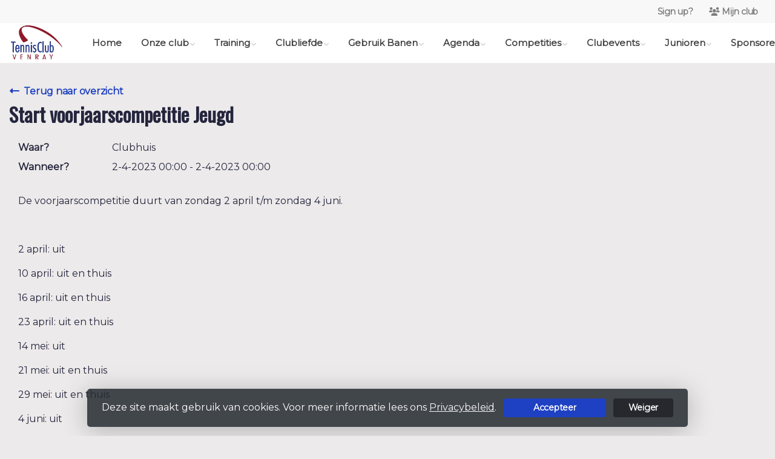

--- FILE ---
content_type: text/html; charset=utf-8
request_url: https://www.tennisclubvenray.nl/events/start_voorjaarscompetitie_jeugd/b3df6ee9-2698-421f-b14a-93b72bb1af6a
body_size: 9682
content:


<!DOCTYPE html>
<html>
<head>
    <meta charset="utf-8">

        <title>Tennisclub Venray</title>

    <meta name="viewport" content="initial-scale=1.0, maximum-scale=1.0, user-scalable=0, width=device-width" />
    <meta name="format-detection" content="telephone=no">
    <meta name="description" content="Tennisclub Venray, een club waar iedereen aan zijn &quot;tennis&quot; komt.">
    <meta name="author" content="">
    <meta name="keywords" content="" />
    <meta http-equiv="Cache-Control" content="no-cache, no-store, must-revalidate" />
    <meta http-equiv="Pragma" content="no-cache" />
    <meta http-equiv="Expires" content="0" />
    <meta property="og:site_name" content="Tennisclub Venray">



        <meta property="og:description" content="Tennisclub Venray, een club waar iedereen aan zijn &quot;tennis&quot; komt.">



    
    
    




        <link rel="shortcut icon" href="https://storage.knltb.club/logos/2a2a5d14-85d4-4094-88a6-76c1e0e663de.png" />

    <link rel="preload" href="/Content/webfonts/fa-brands-400.woff2" as="font" type="font/woff2" crossorigin="anonymous">
    <link rel="preload" href="/Content/webfonts/fa-solid-900.woff2" as="font" type="font/woff2" crossorigin="anonymous">

    <link href="https://static.heylisa.nl/Vendor/fontawesome/css/all.min.css" rel="stylesheet"/>

    <link href="/Template3/css?v=_EnnDmjMWMmHQnx8suQdFpvfyn_2fz38tQNo8sEf9Fk1" rel="stylesheet"/>

    
    <link href="/bundles/parsley/css?v=6x-PIxXwfApvbiPWpECJVlUW64v-WMCUP0xNJXbr4Ww1" rel="stylesheet"/>

    <link href="/content/baselayout?v=Fk_VDIRLnoliZc46aQYCLYzaJwSyU32BR4FJphT7Poo1" rel="stylesheet"/>

    <link href="https://static.heylisa.nl/Vendor/simple-line-icons/css/simple-line-icons.min.css" rel="stylesheet"/>

    
    <link href="/bundles/datepicker/css?v=1_W3GDxuMJPd1skVWvSbGA396Rd6D6ZR1iBeoT50Ruw1" rel="stylesheet"/>

    <link href="/bundles/owl-pages?v=XQFocsJAII1LNZRyD8pY9mxdaWDJpCjmaSHDpX7x8R01" rel="stylesheet"/>

    



        <style>
        ::selection,.mark,mark{background:rgba(30,64,194,0.4)}.divider,.owl-theme .owl-dots .owl-dot.active span,.owl-theme .owl-dots .owl-dot:hover span{background:#1e40c2}a,.nav-item .nav-link::after{color:#1e40c2}body{background-color:#eceaea}.h1,.h2,.h3,.h4,.h5,.h6,h1,h2,h3,h4,h5,h6{font-family:Oswald}body{font-family:Montserrat}.btn-primary{background-color:#1e40c2;border-color:#1e40c2;color:#fff}.btn-primary:hover,.btn-primary:focus,.topnav .book .btn:hover{background-color:#2147d8;border-color:#1e40c2;color:#fff}.btn-primary:active,.btn-primary:not([disabled]):not(.disabled):active,.btn-outline-primary:active,.btn-outline-primary:not([disabled]):not(.disabled):active{background-color:#1b39ac;border-color:#1b39ac}.btn-link,.btn-link:hover{color:#1e40c2}.btn-white{color:#1e40c2}.sidebar-courts .courtsoccupation>div:hover{background-color:rgba(30,64,194,0.8)}.sidebar-courts .courtsoccupation>div.occupied:hover{border-color:#1e40c2}.col-news .box .fa-angle-right{color:#1e40c2}.btn-primary:focus,.btn-outline-primary:not([disabled]):not(.disabled):active,.btn-primary:not([disabled]):not(.disabled):active{box-shadow:0 0 0 3px rgba(30,64,194,0.5)}.btn-outline-primary,.btn-outline-primary:visited{color:#1e40c2;border-color:#1e40c2;background:none}.btn-outline-primary:hover,.btn-outline-primary:focus{background-color:#1e40c2;border-color:#1e40c2;color:#fff}.btn-secondary{border-color:#ae0d43;background-color:#ae0d43;color:#fff}.btn-secondary:hover,.btn-secondary:focus,.btn-secondary:active{border-color:#46484a;background-color:#46484a;color:#fff}.btn-outline-secondary,.btn-outline-secondary:visited{color:#696b6e;border-color:#696b6e;background:none}.btn-outline-secondary:hover,.btn-outline-secondary:focus,.btn-outline-secondary:active{border-color:#696b6e;background:#696b6e;color:#fff}.content-block-inner:before{background:-moz-linear-gradient(left,rgba(30,64,194,0) 0%,#1e40c2 100%);background:-webkit-linear-gradient(left,rgba(30,64,194,0) 0%,#1e40c2 100%);background:linear-gradient(left,rgba(30,64,194,0) 0%,#1e40c2 100%)}.signup .content-block-inner,.content-block-inner:after{background:#1e40c2 !important}.signup:before{background:#1e40c2}.share .share_list_item .share_em:hover{color:#1e40c2}body:not(.index) nav .btn-outline-white,.scroll nav .btn-outline-white,.nav-open nav .btn-outline-white,.scroll nav .btn-outline-white:visited{color:#1e40c2;border-color:#1e40c2}.scroll nav .btn-outline-white:hover{background:#1e40c2;color:#fff}.form-control-custom:focus{border-color:#1e40c2 !important}header .social li a:hover{color:#1e40c2 !important}.home .newsitems article a:hover h3{color:#1e40c2}nav.mainnav button::after,.dropdown-item.active,.dropdown-item:active{background:#1e40c2 !important}@media only screen and (max-width:991px){.nav-link:hover,.nav-link:focus,.nav-link:active,.dropdown-menu a:active{color:#1e40c2 !important}}
    </style>
<style>
    
</style>


        <link href="https://fonts.googleapis.com/css?family=Montserrat%7cOswald" rel="stylesheet">



    <!--[if lt IE 9]>
        <script src="js/html5shiv.js"></script>
        <script src="js/respond.min.js"></script>
    <![endif]-->


</head>
<body class="contactpage">
    <div style="display: none;">
        
    
    


        <input id="js-globals-input" name="js-globals-input" type="hidden" value="{&quot;cultureCode&quot;:&quot;nl-NL&quot;,&quot;cultureShortCode&quot;:&quot;nl&quot;,&quot;dateFormat&quot;:&quot;D-M-YYYY&quot;,&quot;urlDateFormat&quot;:&quot;MM/DD/YYYY&quot;,&quot;settings&quot;:{},&quot;urls&quot;:{},&quot;translations&quot;:{&quot;editQuestion&quot;:&quot;Weet je zeker dat je dit item wilt bewerken?&quot;,&quot;deleteTitle&quot;:&quot;Weet u zeker dat u dit wilt verwijderen?&quot;,&quot;deleteText&quot;:&quot;Deze actie is niet omkeerbaar!&quot;,&quot;deleteConfirmButtonText&quot;:&quot;Ja, verwijder het!&quot;,&quot;deleteCancelButtonText&quot;:&quot;Annuleren&quot;,&quot;yesText&quot;:&quot;Ja&quot;,&quot;noText&quot;:&quot;Nee&quot;,&quot;copyButtonText&quot;:&quot;Kopieer&quot;,&quot;csvButtonText&quot;:&quot;Exporteer&quot;,&quot;printButtonText&quot;:&quot;Afdrukken&quot;,&quot;unsavedChangesMessage&quot;:&quot;Er zijn aanpassingen gedaan die nog niet zijn opgeslagen. Weet je zeker dat je de pagina wilt verlaten en de wijzigingen niet wilt opslaan?&quot;,&quot;errorMessage&quot;:&quot;Fout opgetreden. Probeer het nog eens.&quot;,&quot;personalData&quot;:&quot;Persoonlijke gegevens&quot;,&quot;okText&quot;:&quot;OK&quot;,&quot;showAllNotifications&quot;:&quot;Toon alle meldingen&quot;,&quot;clubsTableEmpty&quot;:&quot;Er zijn geen verenigingen om te tonen&quot;,&quot;confirm&quot;:&quot;Bevestigen&quot;},&quot;userData&quot;:{&quot;clubName&quot;:&quot;Tennisclub Venray&quot;,&quot;clubCode&quot;:&quot;41442&quot;}}"></input>
    </div>

    <div>
        
    </div>

    <script>
        global = {
            cultureCode: 'nl-NL',
            cultureShortCode: 'nl',
            dateFormat: 'D-M-YYYY',
            urlDateFormat: 'MM/DD/YYYY',
        };
    </script>

    



<style>
    .mainnav .navtogglerclose {
        display: none;
    }

    .mainnav.open .navtogglerclose {
        display: block;
    }
</style>

<div class="navigation fixed-top">
    <div class="topnav">
        <ul class="nav justify-content-center justify-content-lg-end align-items-center container">
            <li class="nav-item myaccount create">
                        <a class="btn btn-sm btn-link text-black-50" href="/lid-worden" data-localize="Client.Shared.SignUp"> Sign up?</a>
            </li>
            <li class="nav-item myaccount">
                <a class="btn btn-sm btn-link text-black-50" href="/mijn" data-localize="Client.Shared.MyProfile"><i class="fas fa-users mr-1"></i>Mijn club</a>
            </li>


            


        </ul>
    </div>


    <div class="navholder container-fluid">
        <div class="row">



            <nav class="mainnav">

                <!-- THEMESETTING NAV: Nav button sticky top-->
                <button class="navbar-toggler d-lg-none" type="button" data-toggle="collapse" aria-expanded="false" aria-label="Toggle navigation" count="9">
                    <span class="navbar-toggler-bars"></span>
                    MENU
                </button>
                <button class="navbar-toggler d-lg-none navtogglerclose" type="button" data-toggle="collapse" aria-expanded="false" aria-label="Toggle navigation" count="9">
                    <span class="navbar-toggler-bars"></span>
                </button>

                <!-- /THEMESETTING NAV: Nav button sticky top-->
                <!-- THEMESETTING NAV: Nav button sticky bottom-->
                <button class="navbar-toggler d-lg-none navtogglerbottom" type="button" data-toggle="collapse" aria-expanded="false" aria-label="Toggle navigation" count="9">
                    <span class="navbar-toggler-bars"></span>
                    MENU
                </button>
                <button class="navbar-toggler d-lg-none navtogglerbottomclose" type="button" data-toggle="collapse" aria-expanded="false" aria-label="Toggle navigation" count="9"><span class="navbar-toggler-bars"></span></button>
                <!-- /THEMESETTING NAV: Nav button sticky bottom-->

                <ul class="links justify-content-left align-items-center">
                    <li class="logo"><a class="navbar-brand" href="/"><img src="https://storage.knltb.club/logos/b73144ef-4a18-49b2-aa05-419ebba0ed91.png" alt="Tennisclub Venray" class="img-fluid" width="" height=""></a></li>
                    <li class="nav-item"><a class="nav-link" data-localize="Client.Shared.Home" href="/">Home</a></li>
<li class="dropdown nav-item"><a class="nav-link" href="#" role="button">Onze club</a><span aria-expanded="false" aria-haspopup="true" class="dropdown-toggle d-lg-none" data-toggle="dropdown"></span><ul class="dropdown-menu"><li><a class="dropdown-item" href="/toekomst">Toekomst </a></li><li><a class="dropdown-item" href="/lid_worden">Lid worden</a></li><li><a class="dropdown-item" href="/contributies">Contributies</a></li><li><a class="dropdown-item" href="/brochure_nieuwe_seniorenleden">Brochure nieuwe seniorenleden</a></li><li><a class="dropdown-item" href="/contact">Contact</a></li><li><a class="dropdown-item" href="/privacy-statement">Privacy Statement</a></li></ul></li><li class="dropdown nav-item"><a class="nav-link" href="#" role="button">Training</a><span aria-expanded="false" aria-haspopup="true" class="dropdown-toggle d-lg-none" data-toggle="dropdown"></span><ul class="dropdown-menu"><li><a class="dropdown-item" href="/Clubtraining">Clubtraining</a></li><li><a class="dropdown-item" href="/inschrijven_tennisles_en_tennistrainingen">Inschrijven tennisles en tennistrainingen</a></li></ul></li><li class="dropdown nav-item"><a class="nav-link" href="#" role="button">Clubliefde</a><span aria-expanded="false" aria-haspopup="true" class="dropdown-toggle d-lg-none" data-toggle="dropdown"></span><ul class="dropdown-menu"><li><a class="dropdown-item" href="/bar-_en_keukendienst">Bar- en keukendienst</a></li><li><a class="dropdown-item" href="/bar-_en_keukendienst_2">Vervangingspoule Bar- en keukendiensten</a></li><li><a class="dropdown-item" href="/commissiewerk">Commissiewerk</a></li><li class="dropdown-submenu"><a class="dropdown-item" href="#" role="button">Vacaturebank</a><span aria-expanded="false" aria-haspopup="true" class="dropdown-toggle d-lg-none" data-toggle="dropdown"></span><ul class="dropdown-menu"><li><a class="dropdown-item" href="/communicatiespecialist">Communicatiespecialist</a></li><li><a class="dropdown-item" href="/competitieleiders">Competitieleiders</a></li><li><a class="dropdown-item" href="/cordinator_bardienst">Coördinator Bardienst</a></li><li><a class="dropdown-item" href="/lid_clubkampioenschappen">Lid Clubkampioenschappen</a></li><li><a class="dropdown-item" href="/lid_recreatiecommissie">Lid Recreatiecommissie</a></li><li><a class="dropdown-item" href="/lunchvrijwilliger">Lunchvrijwilliger</a></li><li><a class="dropdown-item" href="/organisator_bbq_tcv">Organisator BBQ TCV</a></li><li><a class="dropdown-item" href="/pr_commissie_ledenwerving">PR Commissie ledenwerving</a></li><li><a class="dropdown-item" href="/vrijwilligerscordinator">Vrijwilligerscoördinator</a></li></ul></li></ul></li><li class="dropdown nav-item"><a class="nav-link" href="#" role="button">Gebruik Banen</a><span aria-expanded="false" aria-haspopup="true" class="dropdown-toggle d-lg-none" data-toggle="dropdown"></span><ul class="dropdown-menu"><li><a class="dropdown-item" href="/baanreservering_voor_leden">Baanreservering voor leden</a></li></ul></li><li class="dropdown nav-item"><a class="nav-link" href="#" role="button">Agenda</a><span aria-expanded="false" aria-haspopup="true" class="dropdown-toggle d-lg-none" data-toggle="dropdown"></span><ul class="dropdown-menu"><li><a class="dropdown-item" href="/jaarplanning">Jaarplanning</a></li></ul></li><li class="dropdown nav-item"><a class="nav-link" href="#" role="button">Competities</a><span aria-expanded="false" aria-haspopup="true" class="dropdown-toggle d-lg-none" data-toggle="dropdown"></span><ul class="dropdown-menu"><li><a class="dropdown-item" href="/knltb_competitie_-_senioren">KNLTB competitie - senioren</a></li></ul></li><li class="dropdown nav-item"><a class="nav-link" href="#" role="button">Clubevents</a><span aria-expanded="false" aria-haspopup="true" class="dropdown-toggle d-lg-none" data-toggle="dropdown"></span><ul class="dropdown-menu"><li><a class="dropdown-item" href="/laddercompetitie">Laddercompetitie</a></li><li><a class="dropdown-item" href="/mix_league">Mix League</a></li><li><a class="dropdown-item" href="/limburgs_open">Limburgs Open</a></li><li><a class="dropdown-item" href="/wintercompetitie">Wintercompetitie</a></li></ul></li><li class="dropdown nav-item"><a class="nav-link" href="#" role="button">Junioren</a><span aria-expanded="false" aria-haspopup="true" class="dropdown-toggle d-lg-none" data-toggle="dropdown"></span><ul class="dropdown-menu"><li><a class="dropdown-item" href="/welkom_junioren">Welkom junioren</a></li><li><a class="dropdown-item" href="/tennis-alles-in-1">Tennis-Alles-in-1</a></li><li><a class="dropdown-item" href="/tenniskids">Tenniskids</a></li><li><a class="dropdown-item" href="/rood_-_oranje_-_groen">Competitie</a></li><li><a class="dropdown-item" href="/toernooien">Toernooien</a></li><li><a class="dropdown-item" href="/gebruik_wedstrijdshirts_jeugd">Gebruik Wedstrijdshirts Jeugd</a></li><li><a class="dropdown-item" href="/Activiteitenkalender">Activiteitenkalender</a></li><li><a class="dropdown-item" href="/informatieboekje_junioren">Informatieboekje junioren</a></li></ul></li><li class="nav-item"><a class="nav-link" href="/sponsoren">Sponsoren</a></li>
                </ul>
                <div class="morelinks">
                    <button class="more" count=""><i class="fas fa-ellipsis-h"></i><span class="btn-bridge"></span></button>
                    <ul class="hidden-links dropdown-menu hidden">
                    </ul>
                </div>
            </nav>
        </div>
    </div>
</div>






    <main class="" role="main">
        <section class="content">
            <div class="container">
                <div class="row">

                    <section class="contactform col col-lg-9 pt-3 mb-5">
                        <div class="w-100 mt-3 mb-5">
                                <a href="/events" class="btn btn-link btn-back pl-0">
                                    <i class="fas fa-long-arrow-alt-left"></i>&nbsp;
                                    <span data-localize="Client.Shared.BackToTheOverview">Terug naar overzicht</span>
                                </a>
                            <h1 class="h2 font-weight-bold mb-2">Start voorjaarscompetitie Jeugd </h1>
                            





<style>
    .js-eventspage .list-group .list-group-item .badge.badge-light {
        position: absolute;
        right: 15px;
        top: 50%;
        transform: translateY(-50%);
        height: 24px;
        width: 24px;
        padding-top: 6px;
        background-color: #F3F4F5;
    }

    .eventpagedetail img {
        border-radius: 4px;
        width: 100%;
        object-fit: cover;
    }
    select {
        display: inline-block;
        height: calc(2.25rem + -10px);
        padding: .2rem 1.75rem .2rem .7rem;
        line-height: 1.5;
        color: #495057;
        vertical-align: middle;
        background: #f9fbfc;
        background-size: 8px 10px;
        border: 1px solid #ced4da;
        border-radius: .25rem;
        width: auto !important;
        margin: -3px 2px 0 10px;
    }
</style>

    <div class="container eventpagedetail mt-4">
        <div class="row">
            <div class="col mb-5">
                <div class="mb-4">

                        <div class="row">
                            <div class="col-sm-2">
                                <strong>
                                    <label data-localize="Client.Event.Location">Waar?</label>
                                </strong>
                            </div>
                            <div class="col-sm-10">

                                Clubhuis
                            </div>
                        </div>
                    <div class="row">
                        <div class="col-sm-2">
                            <strong>
                                <label data-localize="Client.Event.When">Wanneer?</label>
                            </strong>
                        </div>
                        <div class="col-sm-10">
                            2-4-2023 00:00 - 2-4-2023 00:00
                        </div>
                    </div>


                </div>

                <p>De voorjaarscompetitie duurt van zondag 2 april t/m zondag 4 juni.&nbsp;</p>
<p>&nbsp;</p>
<p>2 april: uit&nbsp;</p>
<p>10 april: uit en thuis&nbsp;</p>
<p>16 april: uit en thuis&nbsp;</p>
<p>23 april: uit en thuis&nbsp;</p>
<p>14 mei: uit</p>
<p>21 mei: uit en thuis&nbsp;</p>
<p>29 mei: uit en thuis&nbsp;</p>
<p>4 juni: uit&nbsp;</p>


            </div>
        </div>
    </div>





                                <a href="/events" class="btn btn-link pl-0">
                                    <i class="fas fa-long-arrow-alt-left"></i>&nbsp;
                                    <span data-localize="Client.Shared.BackToTheOverview">Terug naar overzicht</span>
                                </a>
                        </div>
                    </section>

                            <div class="sidebar-right col-12 col-lg-3 mb-5 mt-3" id="sidebar" data-url="/Ajax/Home/GetSidebar">

                            </div>
                </div>
            </div>
        </section>

        <div id="sponsor-list" data-url="/Ajax/Sponsor/GetSponsors">
        </div>
    </main>




    <footer class="footer py-5 text-center text-md-left">
        <div class="container">
            <div class="row">
                <div class="col-12 col-md-6 col-lg-3">
                    <img src="https://storage.knltb.club/logos/c88747bd-8efe-4710-891c-1948e3862de4.png" alt="marker" width="" height="60" class="mb-4">

                        <p>Kempweg 150<br> 5801 VV Venray</p>
                        <a href="https://www.google.nl/maps/dir//Kempweg 150 5801 VV Venray" class="btn btn-sm btn-outline-light px-4 mb-3" target="_blank" rel="noopener noreferrer">Routebeschrijving</a>
                    <p>
                            <i class="fas fa-envelope"></i> <a href="/cdn-cgi/l/email-protection#e291878190879683908b838396a296878c8c8b91818e978094878c90839bcc8c8e"><span class="__cf_email__" data-cfemail="2457414756415045564d4545506450414a4a4d574748514652414a56455d0a4a48">[email&#160;protected]</span></a><br>
                                                    <i class="fas fa-phone"></i> <a href="tel:+31 478 569 635">+31 478 569 635</a>
                    </p>
                        <p>KVK-nummer: 40164330</p>
                </div>


                <div class="col-12 col-md-6 col-lg-3 pr-4">
                    <h5 class="mt-3">Tennisclub Venray</h5>
                        <p>
                            Tennisclub Venray, een club waar iedereen aan zijn &quot;tennis&quot; komt.
                        </p>
                </div>
                <div class="col-12 col-md-6 col-lg-3" id="template3_footer_news" data-url="/Ajax/Home/GetNewsFooter">
                </div>
                <div class="col-12 col-md-6 col-lg-3">
                        <h5 class="mt-3">Volg ons</h5>
                    <ul class="social">
                            <li>
                                <a href="https://www.facebook.com/tennisclubvenray" title="Facebook" class="fab fa-facebook-f"></a>
                            </li>
                                                    <li>
                                <a href="https://www.instagram.com/tennisclubvenray/" title="Instagram" class="fab fa-instagram"></a>
                            </li>
                                                <div class="clear"></div>
                    </ul>
                </div>
            </div>
        </div>
    </footer>
    <div class="copyright py-2">
        <div class="container">
            <div class="row">
                <div class="col-md-12 text-center text-md-right">
                    <p>
                        Copyright 2026 &copy; Tennisclub Venray -
                            <a href="https://www.knltb.club/" title="KNLTB.Club" target="_blank" rel="noopener noreferrer"> Powered by KNLTB.Club - Built by LISA </a>
                    </p>
                </div>

                <div class="col-md-6 text-center text-md-right">

                </div>
            </div>
        </div>
    </div>




    <script data-cfasync="false" src="/cdn-cgi/scripts/5c5dd728/cloudflare-static/email-decode.min.js"></script><script type='text/javascript'>
        !(function (cfg){function e(){cfg.onInit&&cfg.onInit(n)}var x,w,D,t,E,n,C=window,O=document,b=C.location,q="script",I="ingestionendpoint",L="disableExceptionTracking",j="ai.device.";"instrumentationKey"[x="toLowerCase"](),w="crossOrigin",D="POST",t="appInsightsSDK",E=cfg.name||"appInsights",(cfg.name||C[t])&&(C[t]=E),n=C[E]||function(g){var f=!1,m=!1,h={initialize:!0,queue:[],sv:"8",version:2,config:g};function v(e,t){var n={},i="Browser";function a(e){e=""+e;return 1===e.length?"0"+e:e}return n[j+"id"]=i[x](),n[j+"type"]=i,n["ai.operation.name"]=b&&b.pathname||"_unknown_",n["ai.internal.sdkVersion"]="javascript:snippet_"+(h.sv||h.version),{time:(i=new Date).getUTCFullYear()+"-"+a(1+i.getUTCMonth())+"-"+a(i.getUTCDate())+"T"+a(i.getUTCHours())+":"+a(i.getUTCMinutes())+":"+a(i.getUTCSeconds())+"."+(i.getUTCMilliseconds()/1e3).toFixed(3).slice(2,5)+"Z",iKey:e,name:"Microsoft.ApplicationInsights."+e.replace(/-/g,"")+"."+t,sampleRate:100,tags:n,data:{baseData:{ver:2}},ver:undefined,seq:"1",aiDataContract:undefined}}var n,i,t,a,y=-1,T=0,S=["js.monitor.azure.com","js.cdn.applicationinsights.io","js.cdn.monitor.azure.com","js0.cdn.applicationinsights.io","js0.cdn.monitor.azure.com","js2.cdn.applicationinsights.io","js2.cdn.monitor.azure.com","az416426.vo.msecnd.net"],o=g.url||cfg.src,r=function(){return s(o,null)};function s(d,t){if((n=navigator)&&(~(n=(n.userAgent||"").toLowerCase()).indexOf("msie")||~n.indexOf("trident/"))&&~d.indexOf("ai.3")&&(d=d.replace(/(\/)(ai\.3\.)([^\d]*)$/,function(e,t,n){return t+"ai.2"+n})),!1!==cfg.cr)for(var e=0;e<S.length;e++)if(0<d.indexOf(S[e])){y=e;break}var n,i=function(e){var a,t,n,i,o,r,s,c,u,l;h.queue=[],m||(0<=y&&T+1<S.length?(a=(y+T+1)%S.length,p(d.replace(/^(.*\/\/)([\w\.]*)(\/.*)$/,function(e,t,n,i){return t+S[a]+i})),T+=1):(f=m=!0,s=d,!0!==cfg.dle&&(c=(t=function(){var e,t={},n=g.connectionString;if(n)for(var i=n.split(";"),a=0;a<i.length;a++){var o=i[a].split("=");2===o.length&&(t[o[0][x]()]=o[1])}return t[I]||(e=(n=t.endpointsuffix)?t.location:null,t[I]="https://"+(e?e+".":"")+"dc."+(n||"services.visualstudio.com")),t}()).instrumentationkey||g.instrumentationKey||"",t=(t=(t=t[I])&&"/"===t.slice(-1)?t.slice(0,-1):t)?t+"/v2/track":g.endpointUrl,t=g.userOverrideEndpointUrl||t,(n=[]).push((i="SDK LOAD Failure: Failed to load Application Insights SDK script (See stack for details)",o=s,u=t,(l=(r=v(c,"Exception")).data).baseType="ExceptionData",l.baseData.exceptions=[{typeName:"SDKLoadFailed",message:i.replace(/\./g,"-"),hasFullStack:!1,stack:i+"\nSnippet failed to load ["+o+"] -- Telemetry is disabled\nHelp Link: https://go.microsoft.com/fwlink/?linkid=2128109\nHost: "+(b&&b.pathname||"_unknown_")+"\nEndpoint: "+u,parsedStack:[]}],r)),n.push((l=s,i=t,(u=(o=v(c,"Message")).data).baseType="MessageData",(r=u.baseData).message='AI (Internal): 99 message:"'+("SDK LOAD Failure: Failed to load Application Insights SDK script (See stack for details) ("+l+")").replace(/\"/g,"")+'"',r.properties={endpoint:i},o)),s=n,c=t,JSON&&((u=C.fetch)&&!cfg.useXhr?u(c,{method:D,body:JSON.stringify(s),mode:"cors"}):XMLHttpRequest&&((l=new XMLHttpRequest).open(D,c),l.setRequestHeader("Content-type","application/json"),l.send(JSON.stringify(s)))))))},a=function(e,t){m||setTimeout(function(){!t&&h.core||i()},500),f=!1},p=function(e){var n=O.createElement(q),e=(n.src=e,t&&(n.integrity=t),n.setAttribute("data-ai-name",E),cfg[w]);return!e&&""!==e||"undefined"==n[w]||(n[w]=e),n.onload=a,n.onerror=i,n.onreadystatechange=function(e,t){"loaded"!==n.readyState&&"complete"!==n.readyState||a(0,t)},cfg.ld&&cfg.ld<0?O.getElementsByTagName("head")[0].appendChild(n):setTimeout(function(){O.getElementsByTagName(q)[0].parentNode.appendChild(n)},cfg.ld||0),n};p(d)}cfg.sri&&(n=o.match(/^((http[s]?:\/\/.*\/)\w+(\.\d+){1,5})\.(([\w]+\.){0,2}js)$/))&&6===n.length?(d="".concat(n[1],".integrity.json"),i="@".concat(n[4]),l=window.fetch,t=function(e){if(!e.ext||!e.ext[i]||!e.ext[i].file)throw Error("Error Loading JSON response");var t=e.ext[i].integrity||null;s(o=n[2]+e.ext[i].file,t)},l&&!cfg.useXhr?l(d,{method:"GET",mode:"cors"}).then(function(e){return e.json()["catch"](function(){return{}})}).then(t)["catch"](r):XMLHttpRequest&&((a=new XMLHttpRequest).open("GET",d),a.onreadystatechange=function(){if(a.readyState===XMLHttpRequest.DONE)if(200===a.status)try{t(JSON.parse(a.responseText))}catch(e){r()}else r()},a.send())):o&&r();try{h.cookie=O.cookie}catch(k){}function e(e){for(;e.length;)!function(t){h[t]=function(){var e=arguments;f||h.queue.push(function(){h[t].apply(h,e)})}}(e.pop())}var c,u,l="track",d="TrackPage",p="TrackEvent",l=(e([l+"Event",l+"PageView",l+"Exception",l+"Trace",l+"DependencyData",l+"Metric",l+"PageViewPerformance","start"+d,"stop"+d,"start"+p,"stop"+p,"addTelemetryInitializer","setAuthenticatedUserContext","clearAuthenticatedUserContext","flush"]),h.SeverityLevel={Verbose:0,Information:1,Warning:2,Error:3,Critical:4},(g.extensionConfig||{}).ApplicationInsightsAnalytics||{});return!0!==g[L]&&!0!==l[L]&&(e(["_"+(c="onerror")]),u=C[c],C[c]=function(e,t,n,i,a){var o=u&&u(e,t,n,i,a);return!0!==o&&h["_"+c]({message:e,url:t,lineNumber:n,columnNumber:i,error:a,evt:C.event}),o},g.autoExceptionInstrumented=!0),h}(cfg.cfg),(C[E]=n).queue&&0===n.queue.length?(n.queue.push(e),n.trackPageView({})):e();})({
            src: "https://js.monitor.azure.com/scripts/b/ai.3.gbl.min.js",
            // name: "appInsights", // Global SDK Instance name defaults to "appInsights" when not supplied
            // ld: 0, // Defines the load delay (in ms) before attempting to load the sdk. -1 = block page load and add to head. (default) = 0ms load after timeout,
            // useXhr: 1, // Use XHR instead of fetch to report failures (if available),
            // dle: true, // Prevent the SDK from reporting load failure log
            crossOrigin: "anonymous", // When supplied this will add the provided value as the cross origin attribute on the script tag
            // onInit: null, // Once the application insights instance has loaded and initialized this callback function will be called with 1 argument -- the sdk instance (DON'T ADD anything to the sdk.queue -- As they won't get called)
            // sri: false, // Custom optional value to specify whether fetching the snippet from integrity file and do integrity check
            cfg: { // Application Insights Configuration
            connectionString: 'InstrumentationKey=c3118f3c-7683-4752-b28e-00740d527661;IngestionEndpoint=https://westeurope-4.in.applicationinsights.azure.com/;LiveEndpoint=https://westeurope.livediagnostics.monitor.azure.com/;ApplicationId=a89aa0a1-c676-46df-aaa0-7b073929d7d1',
            samplingPercentage: 25
        }});
    </script>

    <script src="/bundles/jquery?v=7CQv5VtlR7Dwp5tV1n-AA9KCU0a7ROA-j_bUe29PjHY1"></script>

    <script src="/bundles/purify/js?v=8gCsU8bUYkXNzhs9ra-QDsXiWt88P1rUOGSCRi1nPGI1"></script>

    <script src="/scripts/localize?v=F3r7hIqCXuCbaXqk0PuYFOhbcMA0vD8ImI5bukfDsd01"></script>


    <script type="application/ld+json">
        {
        "@context": "http://schema.org",
        "@type": "TennisComplex",
        "address": {
        "@type": "PostalAddress",
        "streetAddress": "Kempweg 150",
        "postalCode": "5801 VV",
        "addressLocality": "Venray"
        },
        "name": "Tennisclub Venray",
        "image": "https://storage.knltb.club/logos/87911669-1851-4203-9320-743c40d76c4d.jpg",
        "telephone": "+31 478 569 635",
        "url": "https://www.tennisclubvenray.nl"
        }
    </script>

    <script src="https://cdnjs.cloudflare.com/ajax/libs/popper.js/1.11.0/umd/popper.min.js" integrity="sha384-b/U6ypiBEHpOf/4+1nzFpr53nxSS+GLCkfwBdFNTxtclqqenISfwAzpKaMNFNmj4" crossorigin="anonymous"></script>
    <script src="https://cdnjs.cloudflare.com/ajax/libs/tether/1.4.0/js/tether.min.js" integrity="sha384-DztdAPBWPRXSA/3eYEEUWrWCy7G5KFbe8fFjk5JAIxUYHKkDx6Qin1DkWx51bBrb" crossorigin="anonymous"></script>

    <script src="/scripts/baselayout?v=qFc7D43YbFcAp1fZ0Zd5aXzMojtMKLXWq4pXrcWegC01"></script>


    <script src="/Template3/js?v=qzXfxvW-ozsorQ9A1Yh22IvO9V2ufkuV8e_a-hc2-fY1"></script>


    
    
    <script src="/bundles/datepicker/js?v=4edE6LTdxvnozIqvAsRGFk2c7tQNfcfmR_1Vmv48FRM1"></script>

    <script src="/scripts/owl-pages?v=N9cVrZVZkpbI1IbZ2nmP6o072QecqlXqw5S7jHSG67E1"></script>

    <script src="/scripts/layoutHome?v=Ai5Up6vOpeZEwdv1HRW5RCGAQn4k3h_yru2kcgLaKUs1"></script>

    <script src="/scripts/sidebar?v=EPfUSBkkBO1aOJJSHE5h2fHOKyUBuL5AXvs-vOP2KUM1"></script>

    
    <script src="/scripts/Template3/event-details?v=2JOujvA3cXQib3ntFHZMiaCw0owp-RcI3-KO0iR_0Ig1"></script>





<link href="/bundles/cookie-law-info-bar/css?v=S_NsWeXYyzDhV4tBfzLBEfywqHpAl8t8TVXqLKjTwko1" rel="stylesheet"/>
        <div class="py-3 fixed-bottom cookie-law-info-bar" style="display:none;">
            <span class="mx-4">

                Deze site maakt gebruik van cookies. Voor meer informatie lees ons <a href="https://www.knltb.club/privacy/" target="_blank" rel="noopener noreferrer" class="btn-link text-light"><u>Privacybeleid</u></a>.
                <div class="clearfix d-sm-none"></div>
                <a ref="javascript:void(0)" onclick="" id="cookie_accept" class="btn btn-sm btn-primary mx-2 px-5">Accepteer</a>  <a ref="javascript:void(0)" onclick="" id="cookie_reject" class="btn btn-sm btn-secondary px-4">Weiger</a>
            </span>
        </div>
<script src="/bundles/cookie-law-info-bar/js?v=-TKS4hSzMP-iB0AqQwkprG4oOzOk_yYz7qc2WhOn87A1"></script>

    <!-- Google Analytics -->

<script>
        (function (i, s, o, g, r, a, m) {
            i['GoogleAnalyticsObject'] = r; i[r] = i[r] || function () {
                (i[r].q = i[r].q || []).push(arguments)
            }, i[r].l = 1 * new Date(); a = s.createElement(o),
            m = s.getElementsByTagName(o)[0]; a.async = 1; a.src = g; m.parentNode.insertBefore(a, m)
        })(window, document, 'script', 'https://www.google-analytics.com/analytics.js', 'ga');

        ga('set', 'anonymizeIp', true);
        ga('create', 'UA-102449622-1', 'auto');
      
            ga('create', 'UA-127882701-1', 'auto', 'clubCode');
            ga('clubCode.send', 'pageview');

        ga('send', 'pageview');
    </script>
    <!-- End Google Analytics -->  

    <script src="/bundles/resource-manager?v=RXtmXNvvOZPOoFm3t_hg-sKcPMOVgPxGHXNhAw19K6U1"></script>


</body>
</html>

--- FILE ---
content_type: text/plain
request_url: https://www.google-analytics.com/j/collect?v=1&_v=j102&a=1025162703&t=pageview&_s=1&dl=https%3A%2F%2Fwww.tennisclubvenray.nl%2Fevents%2Fstart_voorjaarscompetitie_jeugd%2Fb3df6ee9-2698-421f-b14a-93b72bb1af6a&ul=en-us%40posix&dt=Tennisclub%20Venray&sr=1280x720&vp=1280x720&_u=IEDAAEABAAAAACAAI~&jid=1689627854&gjid=1763002977&cid=1712120860.1769052424&tid=UA-127882701-1&_gid=1018700339.1769052424&_r=1&_slc=1&z=1279350244
body_size: -452
content:
2,cG-DS28JPSD4H